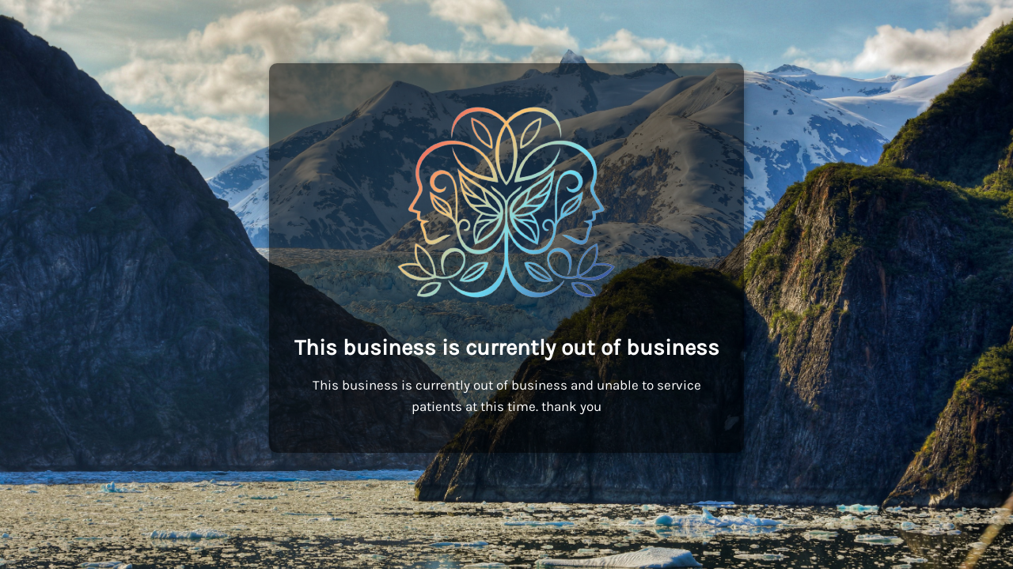

--- FILE ---
content_type: text/html; charset=UTF-8
request_url: https://impactpsychedelics.com/terms-of-use/
body_size: 791
content:
<!DOCTYPE html>
<html lang="en-US">
<head>
<meta charset="UTF-8">
<meta http-equiv="X-UA-Compatible" content="IE=edge">
<meta name="viewport" content="width=device-width, initial-scale=1">
<meta name="description" content="">
<meta name="generator" content="Free Coming Soon & Maintenance Mode plugin for WordPress">
<title></title>
<link rel="shortcut icon" href="https://impactpsychedelics.com/wp-content/uploads/2022/07/lg1.png" />
<link rel="profile" href="https://gmpg.org/xfn/11">
<link rel="stylesheet" type="text/css" href="https://impactpsychedelics.com/wp-content/plugins/minimal-coming-soon-maintenance-mode/framework/public/css/public.css" />
<script src="https://impactpsychedelics.com/wp-content/plugins/minimal-coming-soon-maintenance-mode/framework/admin/js/webfont.js"></script>    
<script>
WebFont.load({
bunny: {
families: ['Karla', 'Karla']
}
});
</script>
<style>
body{background-image:url("https://impactpsychedelics.com/wp-content/plugins/minimal-coming-soon-maintenance-mode/framework/public/img/mountain-bg.jpg");}
.header-text{font-family:"Karla", Arial, sans-serif;font-size:28px;color:#FFFFFF;}
.gdpr_consent, .secondary-text{font-family:"Karla", Arial, sans-serif;font-size:17px;color:#FFFFFF;}
.anti-spam{font-family:"Karla", Arial, sans-serif;font-size:13px;color:#BBBBBB;}
.content{padding:30px;border-radius:10px;box-shadow:0 0 10px 0 rgba(0, 0, 0, 0.33); background-color: rgba(0,0,0,0.55); max-width:600px;margin-left:auto;margin-right:auto;text-align:center;}
.content input{text-align:center;}
.content input[type="text"]{font-size:13px;color:#FFFFFF;border:1px solid #EEEEEE;}
.content input[type="text"]:focus{border:1px solid #BBBBBB;}
.content input[type="submit"]{font-size:12px;color:#FFFFFF;background:#0F0F0F;border:1px solid #0F0F0F;}
.content input[type="submit"]:hover,.content input[type="submit"]:focus{background:#0A0A0A;border:1px solid #0A0A0A;}
.signals-alert-success{background:#90C695;color:#FFFFFF;}
.signals-alert-danger{background:#E08283;color:#FFFFFF;}
::-webkit-input-placeholder {
color: #DEDEDE;
}
::-moz-placeholder {
color: #DEDEDE;
}
:-ms-input-placeholder {
color: #DEDEDE;
}
:-moz-placeholder {
color: #DEDEDE;
}</style>
</head>
<body class="signals-plugin">
<div class="maintenance-mode">
<div class="s-container">
<div class="content">
<div class="logo-container">
<img title="Impact Psychedelics" alt="Impact Psychedelics" src="https://impactpsychedelics.com/wp-content/uploads/2022/07/lg1.png" class="logo" />
</div>
<h1 class="header-text">This business is currently out of business</h1>
<p class="secondary-text">This business is currently out of business and unable to service patients at this time. thank you</p>
</div><!-- .content -->
</div><!-- .s-container -->
</div><!-- .maintenance-mode -->
</body>
</html><!-- WP Fastest Cache file was created in 0.166 seconds, on July 14, 2025 @ 11:57 am --><!-- via php -->